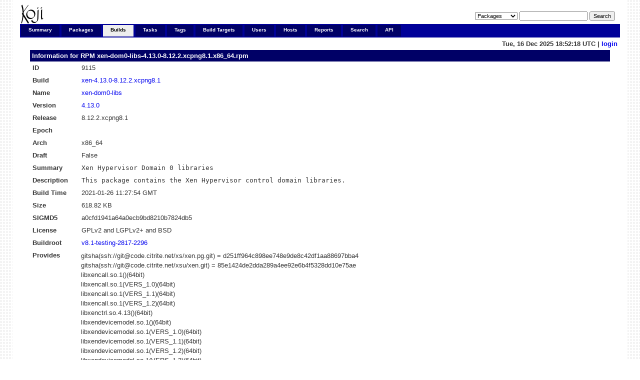

--- FILE ---
content_type: text/html; charset=UTF-8
request_url: https://koji.xcp-ng.org/rpminfo?buildrootOrder=create_event_time&rpmID=9115&fileOrder=name&fileStart=0
body_size: 20844
content:


<!DOCTYPE html PUBLIC "-//W3C//DTD XHTML 1.0 Transitional//EN"
"http://www.w3.org/TR/xhtml1/DTD/xhtml1-transitional.dtd">


<html xmlns="http://www.w3.org/1999/xhtml">
  <head>
    <meta http-equiv="Content-Type" content="text/html; charset=UTF-8"/>
    <title>xen-dom0-libs-4.13.0-8.12.2.xcpng8.1.x86_64 | RPM Info | koji</title>
    <link rel="shortcut icon" href="/koji-static/images/koji.ico"/>
    <link rel="stylesheet" type="text/css" media="screen" title="Koji Style" href="/koji-static/koji.css"/>
    <link rel="alternate stylesheet" type="text/css" media="screen" title="Debug" href="/koji-static/debug.css"/>
    <link rel="alternate" type="application/rss+xml" title="Koji: recent builds" href="/koji/recentbuilds"/>
  </head>
  <body id="builds">

    <div id="wrap">
      <div id="innerwrap">

        <!-- HEADER -->
        <div id="header">
          <img src="/koji-static/images/koji.png" alt="Koji Logo" id="kojiLogo"/>
          <form action="search" id="headerSearch">
            <input type="hidden" name="match" value="glob"/>
            <select name="type">
              <option  value="package">Packages</option>
              <option  value="build">Builds</option>
              <option  value="tag">Tags</option>
              <option  value="target">Build Targets</option>
              <option  value="user">Users</option>
              <option  value="host">Hosts</option>
              <option  value="rpm">RPMs</option>
            </select>
            <input type="text" name="terms" title="You can use glob expressions here (e.g. 'bash-*')" value=""/>
            <input type="submit" value="Search"/>
          </form>
        </div><!-- end header -->

        <!-- MAIN NAVIGATION -->
        <div id="mainNav">
          <h4 class="hide">Main Site Links:</h4>
          <ul>
            <li id="summaryTab"><a href="index">Summary</a></li>
            <li id="packagesTab"><a href="packages">Packages</a></li>
            <li id="buildsTab"><a href="builds">Builds</a></li>
            <li id="tasksTab"><a href="tasks">Tasks</a></li>
            <li id="tagsTab"><a href="tags">Tags</a></li>
            <li id="buildtargetsTab"><a href="buildtargets">Build Targets</a></li>
            <li id="usersTab"><a href="users">Users</a></li>
            <li id="hostsTab"><a href="hosts">Hosts</a></li>
            <li id="reportsTab"><a href="reports">Reports</a></li>
            <li id="searchTab"><a href="search">Search</a></li>
            <li id="apiTab"><a href="api">API</a></li>
          </ul>
        </div><!-- end mainNav -->

        <span id="loginInfo">
          Tue, 16 Dec 2025 18:52:18 UTC
           |
          <a href="login">login</a>
        </span>

        <div id="content">
  <h4>Information for RPM <a href="rpminfo?rpmID=9115">xen-dom0-libs-4.13.0-8.12.2.xcpng8.1.x86_64.rpm</a></h4>

  <table>
    <tr>
      <th>ID</th><td>9115</td>
    </tr>
    <tr>
      <th>Build</th><td><a href="buildinfo?buildID=1988">xen-4.13.0-8.12.2.xcpng8.1</a></td>
    </tr>
    <tr>
      <th>Name</th><td><a href="packageinfo?packageID=404">xen-dom0-libs</a></td>
    </tr>
    <tr>
      <th>Version</th><td><a href="buildinfo?buildID=1988">4.13.0</a></td>
    </tr>
    <tr>
      <th>Release</th><td>8.12.2.xcpng8.1</td>
    </tr>
    <tr>
      <th>Epoch</th><td></td>
    </tr>
    <tr>
      <th>Arch</th><td>x86_64</td>
    </tr>
    <tr>
      <th>Draft</th><td>False</td>
    <tr>
      <th>Summary</th><td class="rpmheader">Xen Hypervisor Domain 0 libraries</td>
    </tr>
    <tr>
      <th>Description</th><td class="rpmheader">This package contains the Xen Hypervisor control domain libraries.</td>
    </tr>
    <tr>
      <th>Build Time</th><td>2021-01-26 11:27:54 GMT</td>
    </tr>
    <tr>
      <th>Size</th><td><span title="633,676 B">618.82 KB</span></td>
    </tr>
    <tr>
      <th><label title="The MD5 digest of the combined header and payload contents. You can query it by `rpmkeys -Kv foo.rpm`">SIGMD5</label></th><td>a0cfd1941a64a0ecb9bd8210b7824db5</td>
    </tr>
    <tr>
      <th>License</th><td>GPLv2 and LGPLv2+ and BSD</td>
    </tr>
    <tr>
      <th>Buildroot</th><td><a href="buildrootinfo?buildrootID=2817">v8.1-testing-2817-2296</a></td>
    </tr>
    <tr>
      <th>Provides</th>
      <td class="container">
        <table class="nested">
          <tr>
            <td>gitsha(ssh://git@code.citrite.net/xs/xen.pg.git) = d251ff964c898ee748e9de8c42df1aa88697bba4</td>
          </tr>
          <tr>
            <td>gitsha(ssh://git@code.citrite.net/xsu/xen.git) = 85e1424de2dda289a4ee92e6b4f5328dd10e75ae</td>
          </tr>
          <tr>
            <td>libxencall.so.1()(64bit)</td>
          </tr>
          <tr>
            <td>libxencall.so.1(VERS_1.0)(64bit)</td>
          </tr>
          <tr>
            <td>libxencall.so.1(VERS_1.1)(64bit)</td>
          </tr>
          <tr>
            <td>libxencall.so.1(VERS_1.2)(64bit)</td>
          </tr>
          <tr>
            <td>libxenctrl.so.4.13()(64bit)</td>
          </tr>
          <tr>
            <td>libxendevicemodel.so.1()(64bit)</td>
          </tr>
          <tr>
            <td>libxendevicemodel.so.1(VERS_1.0)(64bit)</td>
          </tr>
          <tr>
            <td>libxendevicemodel.so.1(VERS_1.1)(64bit)</td>
          </tr>
          <tr>
            <td>libxendevicemodel.so.1(VERS_1.2)(64bit)</td>
          </tr>
          <tr>
            <td>libxendevicemodel.so.1(VERS_1.3)(64bit)</td>
          </tr>
          <tr>
            <td>libxenforeignmemory.so.1()(64bit)</td>
          </tr>
          <tr>
            <td>libxenforeignmemory.so.1(VERS_1.0)(64bit)</td>
          </tr>
          <tr>
            <td>libxenforeignmemory.so.1(VERS_1.1)(64bit)</td>
          </tr>
          <tr>
            <td>libxenforeignmemory.so.1(VERS_1.2)(64bit)</td>
          </tr>
          <tr>
            <td>libxenforeignmemory.so.1(VERS_1.3)(64bit)</td>
          </tr>
          <tr>
            <td>libxenfsimage.so.4.13()(64bit)</td>
          </tr>
          <tr>
            <td>libxenfsimage.so.4.13(libfsimage.so.1.0)(64bit)</td>
          </tr>
          <tr>
            <td>libxenguest.so.4.13()(64bit)</td>
          </tr>
          <tr>
            <td>libxenlight.so.4.13()(64bit)</td>
          </tr>
          <tr>
            <td>libxenstat.so.4.13()(64bit)</td>
          </tr>
          <tr>
            <td>libxentoollog.so.1()(64bit)</td>
          </tr>
          <tr>
            <td>libxentoollog.so.1(VERS_1.0)(64bit)</td>
          </tr>
          <tr>
            <td>libxlutil.so.4.13()(64bit)</td>
          </tr>
          <tr>
            <td>xen-dom0-libs = 4.13.0-8.12.2.xcpng8.1</td>
          </tr>
          <tr>
            <td>xen-dom0-libs(x86-64) = 4.13.0-8.12.2.xcpng8.1</td>
          </tr>
        </table>
      </td>
    </tr>
    <tr>
      <th>Obsoletes</th>
      <td class="container">
        No Obsoletes
      </td>
    </tr>
    <tr>
      <th>Conflicts</th>
      <td class="container">
        No Conflicts
      </td>
    </tr>
    <tr>
      <th>Requires</th>
      <td class="container">
        <table class="nested">
          <tr>
            <td>ld-linux-x86-64.so.2()(64bit)</td>
          </tr>
          <tr>
            <td>ld-linux-x86-64.so.2(GLIBC_2.3)(64bit)</td>
          </tr>
          <tr>
            <td>libbz2.so.1()(64bit)</td>
          </tr>
          <tr>
            <td>libc.so.6()(64bit)</td>
          </tr>
          <tr>
            <td>libc.so.6(GLIBC_2.14)(64bit)</td>
          </tr>
          <tr>
            <td>libc.so.6(GLIBC_2.2.5)(64bit)</td>
          </tr>
          <tr>
            <td>libc.so.6(GLIBC_2.3)(64bit)</td>
          </tr>
          <tr>
            <td>libc.so.6(GLIBC_2.3.2)(64bit)</td>
          </tr>
          <tr>
            <td>libc.so.6(GLIBC_2.3.4)(64bit)</td>
          </tr>
          <tr>
            <td>libc.so.6(GLIBC_2.4)(64bit)</td>
          </tr>
          <tr>
            <td>libc.so.6(GLIBC_2.7)(64bit)</td>
          </tr>
          <tr>
            <td>libdl.so.2()(64bit)</td>
          </tr>
          <tr>
            <td>libext2fs.so.2()(64bit)</td>
          </tr>
          <tr>
            <td>liblzma.so.5()(64bit)</td>
          </tr>
          <tr>
            <td>liblzma.so.5(XZ_5.0)(64bit)</td>
          </tr>
          <tr>
            <td>liblzo2.so.2()(64bit)</td>
          </tr>
          <tr>
            <td>libpthread.so.0()(64bit)</td>
          </tr>
          <tr>
            <td>libpthread.so.0(GLIBC_2.2.5)(64bit)</td>
          </tr>
          <tr>
            <td>libutil.so.1()(64bit)</td>
          </tr>
          <tr>
            <td>libutil.so.1(GLIBC_2.2.5)(64bit)</td>
          </tr>
          <tr>
            <td>libuuid.so.1()(64bit)</td>
          </tr>
          <tr>
            <td>libuuid.so.1(UUID_1.0)(64bit)</td>
          </tr>
          <tr>
            <td>libxencall.so.1()(64bit)</td>
          </tr>
          <tr>
            <td>libxencall.so.1(VERS_1.0)(64bit)</td>
          </tr>
          <tr>
            <td>libxencall.so.1(VERS_1.1)(64bit)</td>
          </tr>
          <tr>
            <td>libxenctrl.so.4.13()(64bit)</td>
          </tr>
          <tr>
            <td>libxendevicemodel.so.1()(64bit)</td>
          </tr>
          <tr>
            <td>libxendevicemodel.so.1(VERS_1.0)(64bit)</td>
          </tr>
          <tr>
            <td>libxendevicemodel.so.1(VERS_1.2)(64bit)</td>
          </tr>
          <tr>
            <td>libxenevtchn.so.1()(64bit)</td>
          </tr>
          <tr>
            <td>libxenevtchn.so.1(VERS_1.0)(64bit)</td>
          </tr>
          <tr>
            <td>libxenforeignmemory.so.1()(64bit)</td>
          </tr>
          <tr>
            <td>libxenforeignmemory.so.1(VERS_1.0)(64bit)</td>
          </tr>
          <tr>
            <td>libxenfsimage.so.4.13()(64bit)</td>
          </tr>
          <tr>
            <td>libxenfsimage.so.4.13(libfsimage.so.1.0)(64bit)</td>
          </tr>
          <tr>
            <td>libxengnttab.so.1()(64bit)</td>
          </tr>
          <tr>
            <td>libxengnttab.so.1(VERS_1.0)(64bit)</td>
          </tr>
          <tr>
            <td>libxenguest.so.4.13()(64bit)</td>
          </tr>
          <tr>
            <td>libxenlight.so.4.13()(64bit)</td>
          </tr>
          <tr>
            <td>libxenstore.so.3.0()(64bit)</td>
          </tr>
          <tr>
            <td>libxentoolcore.so.1()(64bit)</td>
          </tr>
          <tr>
            <td>libxentoolcore.so.1(VERS_1.0)(64bit)</td>
          </tr>
          <tr>
            <td>libxentoollog.so.1()(64bit)</td>
          </tr>
          <tr>
            <td>libxentoollog.so.1(VERS_1.0)(64bit)</td>
          </tr>
          <tr>
            <td>libyajl.so.2()(64bit)</td>
          </tr>
          <tr>
            <td>libz.so.1()(64bit)</td>
          </tr>
          <tr>
            <td>rpmlib(CompressedFileNames) &lt;= 3.0.4-1</td>
          </tr>
          <tr>
            <td>rpmlib(FileDigests) &lt;= 4.6.0-1</td>
          </tr>
          <tr>
            <td>rpmlib(PayloadFilesHavePrefix) &lt;= 4.0-1</td>
          </tr>
          <tr>
            <td>rpmlib(PayloadIsXz) &lt;= 5.2-1</td>
          </tr>
          <tr>
            <td>rtld(GNU_HASH)</td>
          </tr>
          <tr>
            <td>xen-hypervisor = 4.13.0</td>
          </tr>
        </table>
      </td>
    </tr>
    <tr>
      <th>Recommends</th>
      <td class="container">
        No Recommends
      </td>
    </tr>
    <tr>
      <th>Suggests</th>
      <td class="container">
        No Suggests
      </td>
    </tr>
    <tr>
      <th>Supplements</th>
      <td class="container">
        No Supplements
      </td>
    </tr>
    <tr>
      <th>Enhances</th>
      <td class="container">
        No Enhances
      </td>
    </tr>
    <tr>
      <th id="filelist">Files</th>
      <td class="container">
        <table class="nested data-list">
          <tr>
            <td class="paginate" colspan="2">
              <strong>1 through 28 of 28</strong>
            </td>
          </tr>
          <tr class="list-header">
            <th><a href="rpminfo?fileOrder=-name&rpmID=9115&buildrootOrder=create_event_time&buildrootStart=0#filelist">Name</a> <img src="/koji-static/images/gray-triangle-up.gif" class="sort" alt="ascending sort"/></th>
            <th align="right"><a href="rpminfo?fileOrder=size&rpmID=9115&buildrootOrder=create_event_time&buildrootStart=0#filelist">Size</a> </th>
          </tr>
          <tr class="row-odd">
            <td><a href="fileinfo?rpmID=9115&amp;filename=/usr/lib64/libxencall.so.1">/usr/lib64/libxencall.so.1</a></td><td align="right"><span title="17 B">17.00 B</span></td>
          </tr>
          <tr class="row-even">
            <td><a href="fileinfo?rpmID=9115&amp;filename=/usr/lib64/libxencall.so.1.2">/usr/lib64/libxencall.so.1.2</a></td><td align="right"><span title="15,664 B">15.30 KB</span></td>
          </tr>
          <tr class="row-odd">
            <td><a href="fileinfo?rpmID=9115&amp;filename=/usr/lib64/libxenctrl.so.4.13">/usr/lib64/libxenctrl.so.4.13</a></td><td align="right"><span title="20 B">20.00 B</span></td>
          </tr>
          <tr class="row-even">
            <td><a href="fileinfo?rpmID=9115&amp;filename=/usr/lib64/libxenctrl.so.4.13.0">/usr/lib64/libxenctrl.so.4.13.0</a></td><td align="right"><span title="178,792 B">174.60 KB</span></td>
          </tr>
          <tr class="row-odd">
            <td><a href="fileinfo?rpmID=9115&amp;filename=/usr/lib64/libxendevicemodel.so.1">/usr/lib64/libxendevicemodel.so.1</a></td><td align="right"><span title="24 B">24.00 B</span></td>
          </tr>
          <tr class="row-even">
            <td><a href="fileinfo?rpmID=9115&amp;filename=/usr/lib64/libxendevicemodel.so.1.3">/usr/lib64/libxendevicemodel.so.1.3</a></td><td align="right"><span title="15,544 B">15.18 KB</span></td>
          </tr>
          <tr class="row-odd">
            <td><a href="fileinfo?rpmID=9115&amp;filename=/usr/lib64/libxenforeignmemory.so.1">/usr/lib64/libxenforeignmemory.so.1</a></td><td align="right"><span title="26 B">26.00 B</span></td>
          </tr>
          <tr class="row-even">
            <td><a href="fileinfo?rpmID=9115&amp;filename=/usr/lib64/libxenforeignmemory.so.1.3">/usr/lib64/libxenforeignmemory.so.1.3</a></td><td align="right"><span title="15,552 B">15.19 KB</span></td>
          </tr>
          <tr class="row-odd">
            <td><a href="fileinfo?rpmID=9115&amp;filename=/usr/lib64/libxenfsimage.so.4.13">/usr/lib64/libxenfsimage.so.4.13</a></td><td align="right"><span title="23 B">23.00 B</span></td>
          </tr>
          <tr class="row-even">
            <td><a href="fileinfo?rpmID=9115&amp;filename=/usr/lib64/libxenfsimage.so.4.13.0">/usr/lib64/libxenfsimage.so.4.13.0</a></td><td align="right"><span title="16,064 B">15.69 KB</span></td>
          </tr>
          <tr class="row-odd">
            <td><a href="fileinfo?rpmID=9115&amp;filename=/usr/lib64/libxenguest.so.4.13">/usr/lib64/libxenguest.so.4.13</a></td><td align="right"><span title="21 B">21.00 B</span></td>
          </tr>
          <tr class="row-even">
            <td><a href="fileinfo?rpmID=9115&amp;filename=/usr/lib64/libxenguest.so.4.13.0">/usr/lib64/libxenguest.so.4.13.0</a></td><td align="right"><span title="196,608 B">192.00 KB</span></td>
          </tr>
          <tr class="row-odd">
            <td><a href="fileinfo?rpmID=9115&amp;filename=/usr/lib64/libxenlight.so.4.13">/usr/lib64/libxenlight.so.4.13</a></td><td align="right"><span title="21 B">21.00 B</span></td>
          </tr>
          <tr class="row-even">
            <td><a href="fileinfo?rpmID=9115&amp;filename=/usr/lib64/libxenlight.so.4.13.0">/usr/lib64/libxenlight.so.4.13.0</a></td><td align="right"><span title="881,808 B">861.14 KB</span></td>
          </tr>
          <tr class="row-odd">
            <td><a href="fileinfo?rpmID=9115&amp;filename=/usr/lib64/libxenstat.so.4.13">/usr/lib64/libxenstat.so.4.13</a></td><td align="right"><span title="20 B">20.00 B</span></td>
          </tr>
          <tr class="row-even">
            <td><a href="fileinfo?rpmID=9115&amp;filename=/usr/lib64/libxenstat.so.4.13.0">/usr/lib64/libxenstat.so.4.13.0</a></td><td align="right"><span title="32,536 B">31.77 KB</span></td>
          </tr>
          <tr class="row-odd">
            <td><a href="fileinfo?rpmID=9115&amp;filename=/usr/lib64/libxentoollog.so.1">/usr/lib64/libxentoollog.so.1</a></td><td align="right"><span title="20 B">20.00 B</span></td>
          </tr>
          <tr class="row-even">
            <td><a href="fileinfo?rpmID=9115&amp;filename=/usr/lib64/libxentoollog.so.1.0">/usr/lib64/libxentoollog.so.1.0</a></td><td align="right"><span title="11,472 B">11.20 KB</span></td>
          </tr>
          <tr class="row-odd">
            <td><a href="fileinfo?rpmID=9115&amp;filename=/usr/lib64/libxlutil.so.4.13">/usr/lib64/libxlutil.so.4.13</a></td><td align="right"><span title="19 B">19.00 B</span></td>
          </tr>
          <tr class="row-even">
            <td><a href="fileinfo?rpmID=9115&amp;filename=/usr/lib64/libxlutil.so.4.13.0">/usr/lib64/libxlutil.so.4.13.0</a></td><td align="right"><span title="69,904 B">68.27 KB</span></td>
          </tr>
          <tr class="row-odd">
            <td><a href="fileinfo?rpmID=9115&amp;filename=/usr/lib64/xenfsimage/btrfs/fsimage.so">/usr/lib64/xenfsimage/btrfs/fsimage.so</a></td><td align="right"><span title="230,240 B">224.84 KB</span></td>
          </tr>
          <tr class="row-even">
            <td><a href="fileinfo?rpmID=9115&amp;filename=/usr/lib64/xenfsimage/ext2fs-lib/fsimage.so">/usr/lib64/xenfsimage/ext2fs-lib/fsimage.so</a></td><td align="right"><span title="11,432 B">11.16 KB</span></td>
          </tr>
          <tr class="row-odd">
            <td><a href="fileinfo?rpmID=9115&amp;filename=/usr/lib64/xenfsimage/fat/fsimage.so">/usr/lib64/xenfsimage/fat/fsimage.so</a></td><td align="right"><span title="11,344 B">11.08 KB</span></td>
          </tr>
          <tr class="row-even">
            <td><a href="fileinfo?rpmID=9115&amp;filename=/usr/lib64/xenfsimage/iso9660/fsimage.so">/usr/lib64/xenfsimage/iso9660/fsimage.so</a></td><td align="right"><span title="11,400 B">11.13 KB</span></td>
          </tr>
          <tr class="row-odd">
            <td><a href="fileinfo?rpmID=9115&amp;filename=/usr/lib64/xenfsimage/reiserfs/fsimage.so">/usr/lib64/xenfsimage/reiserfs/fsimage.so</a></td><td align="right"><span title="15,544 B">15.18 KB</span></td>
          </tr>
          <tr class="row-even">
            <td><a href="fileinfo?rpmID=9115&amp;filename=/usr/lib64/xenfsimage/ufs/fsimage.so">/usr/lib64/xenfsimage/ufs/fsimage.so</a></td><td align="right"><span title="11,376 B">11.11 KB</span></td>
          </tr>
          <tr class="row-odd">
            <td><a href="fileinfo?rpmID=9115&amp;filename=/usr/lib64/xenfsimage/xfs/fsimage.so">/usr/lib64/xenfsimage/xfs/fsimage.so</a></td><td align="right"><span title="11,432 B">11.16 KB</span></td>
          </tr>
          <tr class="row-even">
            <td><a href="fileinfo?rpmID=9115&amp;filename=/usr/lib64/xenfsimage/zfs/fsimage.so">/usr/lib64/xenfsimage/zfs/fsimage.so</a></td><td align="right"><span title="24,416 B">23.84 KB</span></td>
          </tr>
        </table>
      </td>
    </tr>
    <tr>
      <th id="buildrootlist">Component&nbsp;of</th>
      <td class="container">
        <table class="nested data-list">
          <tr>
            <td class="paginate" colspan="3">
              <strong>1 through 1 of 1</strong>
            </td>
          </tr>
          <tr class="list-header">
            <th><a href="rpminfo?buildrootOrder=id&rpmID=9115&fileOrder=name&fileStart=0#buildrootlist">Buildroot</a> </th>
            <th><a href="rpminfo?buildrootOrder=-create_event_time&rpmID=9115&fileOrder=name&fileStart=0#buildrootlist">Created</a> <img src="/koji-static/images/gray-triangle-up.gif" class="sort" alt="ascending sort"/></th>
            <th><a href="rpminfo?buildrootOrder=state&rpmID=9115&fileOrder=name&fileStart=0#buildrootlist">State</a> </th>
          </tr>
          <tr class="row-odd">
            <td><a href="buildrootinfo?buildrootID=3037">v8.1-testing-3037-2466</a></td>
            <td>2021-05-07 15:39:44</td>
            <td><img class="stateimg" src="/koji-static/images/expired.png" title="expired" alt="expired"/></td>
          </tr>
        </table>
      </td>
    </tr>
  </table>

        </div>

        <p id="footer">
          Copyright &copy; 2006-2016 Red Hat, Inc.
          <a href="https://pagure.io/koji/"><img src="/koji-static/images/powered-by-koji.png" alt="Powered By Koji" id="PoweredByKojiLogo"/></a>
        </p>


      </div>
    </div>
  </body>
</html>
